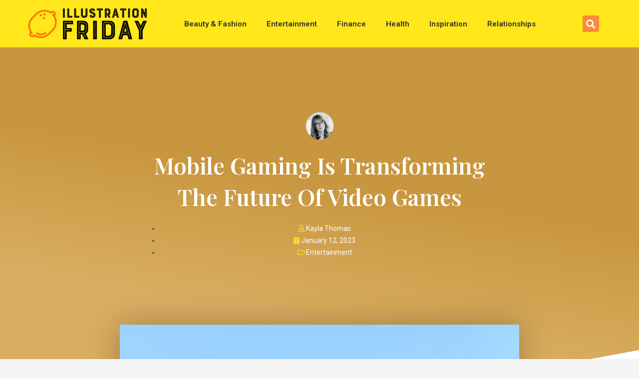

--- FILE ---
content_type: text/css
request_url: https://illustrationfriday.com/wp-content/uploads/elementor/css/post-28.css?ver=1764785855
body_size: 725
content:
.elementor-28 .elementor-element.elementor-element-90d3cd6:not(.elementor-motion-effects-element-type-background), .elementor-28 .elementor-element.elementor-element-90d3cd6 > .elementor-motion-effects-container > .elementor-motion-effects-layer{background-color:var( --e-global-color-secondary );}.elementor-28 .elementor-element.elementor-element-90d3cd6 > .elementor-container{max-width:1200px;}.elementor-28 .elementor-element.elementor-element-90d3cd6{transition:background 0.3s, border 0.3s, border-radius 0.3s, box-shadow 0.3s;}.elementor-28 .elementor-element.elementor-element-90d3cd6 > .elementor-background-overlay{transition:background 0.3s, border-radius 0.3s, opacity 0.3s;}.elementor-widget-image .widget-image-caption{color:var( --e-global-color-text );font-family:var( --e-global-typography-text-font-family ), Sans-serif;font-weight:var( --e-global-typography-text-font-weight );}.elementor-28 .elementor-element.elementor-element-0ccfd27{text-align:left;}.elementor-bc-flex-widget .elementor-28 .elementor-element.elementor-element-c39a5a5.elementor-column .elementor-widget-wrap{align-items:center;}.elementor-28 .elementor-element.elementor-element-c39a5a5.elementor-column.elementor-element[data-element_type="column"] > .elementor-widget-wrap.elementor-element-populated{align-content:center;align-items:center;}.elementor-widget-nav-menu .elementor-nav-menu .elementor-item{font-family:var( --e-global-typography-primary-font-family ), Sans-serif;font-weight:var( --e-global-typography-primary-font-weight );}.elementor-widget-nav-menu .elementor-nav-menu--main .elementor-item{color:var( --e-global-color-text );fill:var( --e-global-color-text );}.elementor-widget-nav-menu .elementor-nav-menu--main .elementor-item:hover,
					.elementor-widget-nav-menu .elementor-nav-menu--main .elementor-item.elementor-item-active,
					.elementor-widget-nav-menu .elementor-nav-menu--main .elementor-item.highlighted,
					.elementor-widget-nav-menu .elementor-nav-menu--main .elementor-item:focus{color:var( --e-global-color-accent );fill:var( --e-global-color-accent );}.elementor-widget-nav-menu .elementor-nav-menu--main:not(.e--pointer-framed) .elementor-item:before,
					.elementor-widget-nav-menu .elementor-nav-menu--main:not(.e--pointer-framed) .elementor-item:after{background-color:var( --e-global-color-accent );}.elementor-widget-nav-menu .e--pointer-framed .elementor-item:before,
					.elementor-widget-nav-menu .e--pointer-framed .elementor-item:after{border-color:var( --e-global-color-accent );}.elementor-widget-nav-menu{--e-nav-menu-divider-color:var( --e-global-color-text );}.elementor-widget-nav-menu .elementor-nav-menu--dropdown .elementor-item, .elementor-widget-nav-menu .elementor-nav-menu--dropdown  .elementor-sub-item{font-family:var( --e-global-typography-accent-font-family ), Sans-serif;font-weight:var( --e-global-typography-accent-font-weight );}.elementor-28 .elementor-element.elementor-element-ea13b93 .elementor-menu-toggle{margin:0 auto;background-color:var( --e-global-color-primary );}.elementor-28 .elementor-element.elementor-element-ea13b93 .elementor-nav-menu .elementor-item{font-family:var( --e-global-typography-primary-font-family ), Sans-serif;font-weight:var( --e-global-typography-primary-font-weight );}.elementor-28 .elementor-element.elementor-element-ea13b93 .elementor-nav-menu--main .elementor-item:hover,
					.elementor-28 .elementor-element.elementor-element-ea13b93 .elementor-nav-menu--main .elementor-item.elementor-item-active,
					.elementor-28 .elementor-element.elementor-element-ea13b93 .elementor-nav-menu--main .elementor-item.highlighted,
					.elementor-28 .elementor-element.elementor-element-ea13b93 .elementor-nav-menu--main .elementor-item:focus{color:#fff;}.elementor-28 .elementor-element.elementor-element-ea13b93 .elementor-nav-menu--main:not(.e--pointer-framed) .elementor-item:before,
					.elementor-28 .elementor-element.elementor-element-ea13b93 .elementor-nav-menu--main:not(.e--pointer-framed) .elementor-item:after{background-color:var( --e-global-color-primary );}.elementor-28 .elementor-element.elementor-element-ea13b93 .e--pointer-framed .elementor-item:before,
					.elementor-28 .elementor-element.elementor-element-ea13b93 .e--pointer-framed .elementor-item:after{border-color:var( --e-global-color-primary );}.elementor-28 .elementor-element.elementor-element-ea13b93 .elementor-nav-menu--dropdown{background-color:var( --e-global-color-primary );}.elementor-28 .elementor-element.elementor-element-ea13b93 .elementor-nav-menu--dropdown a:hover,
					.elementor-28 .elementor-element.elementor-element-ea13b93 .elementor-nav-menu--dropdown a.elementor-item-active,
					.elementor-28 .elementor-element.elementor-element-ea13b93 .elementor-nav-menu--dropdown a.highlighted{background-color:var( --e-global-color-accent );}.elementor-28 .elementor-element.elementor-element-ea13b93 .elementor-nav-menu--dropdown .elementor-item, .elementor-28 .elementor-element.elementor-element-ea13b93 .elementor-nav-menu--dropdown  .elementor-sub-item{font-family:var( --e-global-typography-primary-font-family ), Sans-serif;font-weight:var( --e-global-typography-primary-font-weight );}.elementor-28 .elementor-element.elementor-element-ea13b93 .elementor-nav-menu--dropdown a{padding-top:10px;padding-bottom:10px;}.elementor-28 .elementor-element.elementor-element-ea13b93 .elementor-nav-menu--dropdown li:not(:last-child){border-style:solid;border-bottom-width:1px;}.elementor-28 .elementor-element.elementor-element-ea13b93 div.elementor-menu-toggle{color:var( --e-global-color-astglobalcolor5 );}.elementor-28 .elementor-element.elementor-element-ea13b93 div.elementor-menu-toggle svg{fill:var( --e-global-color-astglobalcolor5 );}.elementor-bc-flex-widget .elementor-28 .elementor-element.elementor-element-ebf8b08.elementor-column .elementor-widget-wrap{align-items:center;}.elementor-28 .elementor-element.elementor-element-ebf8b08.elementor-column.elementor-element[data-element_type="column"] > .elementor-widget-wrap.elementor-element-populated{align-content:center;align-items:center;}.elementor-widget-search-form input[type="search"].elementor-search-form__input{font-family:var( --e-global-typography-text-font-family ), Sans-serif;font-weight:var( --e-global-typography-text-font-weight );}.elementor-widget-search-form .elementor-search-form__input,
					.elementor-widget-search-form .elementor-search-form__icon,
					.elementor-widget-search-form .elementor-lightbox .dialog-lightbox-close-button,
					.elementor-widget-search-form .elementor-lightbox .dialog-lightbox-close-button:hover,
					.elementor-widget-search-form.elementor-search-form--skin-full_screen input[type="search"].elementor-search-form__input{color:var( --e-global-color-text );fill:var( --e-global-color-text );}.elementor-widget-search-form .elementor-search-form__submit{font-family:var( --e-global-typography-text-font-family ), Sans-serif;font-weight:var( --e-global-typography-text-font-weight );background-color:var( --e-global-color-secondary );}.elementor-28 .elementor-element.elementor-element-a0f9512 .elementor-search-form{text-align:center;}.elementor-28 .elementor-element.elementor-element-a0f9512 .elementor-search-form__toggle{--e-search-form-toggle-size:33px;--e-search-form-toggle-color:var( --e-global-color-astglobalcolor5 );--e-search-form-toggle-background-color:var( --e-global-color-primary );}.elementor-28 .elementor-element.elementor-element-a0f9512.elementor-search-form--skin-full_screen .elementor-search-form__container{background-color:var( --e-global-color-secondary );}.elementor-28 .elementor-element.elementor-element-a0f9512 .elementor-search-form__input,
					.elementor-28 .elementor-element.elementor-element-a0f9512 .elementor-search-form__icon,
					.elementor-28 .elementor-element.elementor-element-a0f9512 .elementor-lightbox .dialog-lightbox-close-button,
					.elementor-28 .elementor-element.elementor-element-a0f9512 .elementor-lightbox .dialog-lightbox-close-button:hover,
					.elementor-28 .elementor-element.elementor-element-a0f9512.elementor-search-form--skin-full_screen input[type="search"].elementor-search-form__input{color:var( --e-global-color-text );fill:var( --e-global-color-text );}.elementor-28 .elementor-element.elementor-element-a0f9512:not(.elementor-search-form--skin-full_screen) .elementor-search-form__container{border-radius:3px;}.elementor-28 .elementor-element.elementor-element-a0f9512.elementor-search-form--skin-full_screen input[type="search"].elementor-search-form__input{border-radius:3px;}@media(max-width:767px){.elementor-28 .elementor-element.elementor-element-8b82059{width:60%;}.elementor-28 .elementor-element.elementor-element-c39a5a5{width:20%;}.elementor-28 .elementor-element.elementor-element-ebf8b08{width:20%;}}@media(min-width:768px){.elementor-28 .elementor-element.elementor-element-8b82059{width:22.665%;}.elementor-28 .elementor-element.elementor-element-c39a5a5{width:68.249%;}.elementor-28 .elementor-element.elementor-element-ebf8b08{width:8.75%;}}

--- FILE ---
content_type: text/css
request_url: https://illustrationfriday.com/wp-content/uploads/elementor/css/post-34.css?ver=1764785855
body_size: 343
content:
.elementor-34 .elementor-element.elementor-element-0626fb5:not(.elementor-motion-effects-element-type-background), .elementor-34 .elementor-element.elementor-element-0626fb5 > .elementor-motion-effects-container > .elementor-motion-effects-layer{background-color:var( --e-global-color-secondary );}.elementor-34 .elementor-element.elementor-element-0626fb5 > .elementor-container{max-width:1200px;}.elementor-34 .elementor-element.elementor-element-0626fb5{transition:background 0.3s, border 0.3s, border-radius 0.3s, box-shadow 0.3s;}.elementor-34 .elementor-element.elementor-element-0626fb5 > .elementor-background-overlay{transition:background 0.3s, border-radius 0.3s, opacity 0.3s;}.elementor-widget-nav-menu .elementor-nav-menu .elementor-item{font-family:var( --e-global-typography-primary-font-family ), Sans-serif;font-weight:var( --e-global-typography-primary-font-weight );}.elementor-widget-nav-menu .elementor-nav-menu--main .elementor-item{color:var( --e-global-color-text );fill:var( --e-global-color-text );}.elementor-widget-nav-menu .elementor-nav-menu--main .elementor-item:hover,
					.elementor-widget-nav-menu .elementor-nav-menu--main .elementor-item.elementor-item-active,
					.elementor-widget-nav-menu .elementor-nav-menu--main .elementor-item.highlighted,
					.elementor-widget-nav-menu .elementor-nav-menu--main .elementor-item:focus{color:var( --e-global-color-accent );fill:var( --e-global-color-accent );}.elementor-widget-nav-menu .elementor-nav-menu--main:not(.e--pointer-framed) .elementor-item:before,
					.elementor-widget-nav-menu .elementor-nav-menu--main:not(.e--pointer-framed) .elementor-item:after{background-color:var( --e-global-color-accent );}.elementor-widget-nav-menu .e--pointer-framed .elementor-item:before,
					.elementor-widget-nav-menu .e--pointer-framed .elementor-item:after{border-color:var( --e-global-color-accent );}.elementor-widget-nav-menu{--e-nav-menu-divider-color:var( --e-global-color-text );}.elementor-widget-nav-menu .elementor-nav-menu--dropdown .elementor-item, .elementor-widget-nav-menu .elementor-nav-menu--dropdown  .elementor-sub-item{font-family:var( --e-global-typography-accent-font-family ), Sans-serif;font-weight:var( --e-global-typography-accent-font-weight );}.elementor-34 .elementor-element.elementor-element-2a36d8c .elementor-nav-menu .elementor-item{font-family:"Roboto", Sans-serif;font-size:13px;font-weight:600;}.elementor-34 .elementor-element.elementor-element-2a36d8c .elementor-nav-menu--main .elementor-item{color:var( --e-global-color-text );fill:var( --e-global-color-text );}.elementor-34 .elementor-element.elementor-element-2a36d8c .elementor-nav-menu--main .elementor-item:hover,
					.elementor-34 .elementor-element.elementor-element-2a36d8c .elementor-nav-menu--main .elementor-item.elementor-item-active,
					.elementor-34 .elementor-element.elementor-element-2a36d8c .elementor-nav-menu--main .elementor-item.highlighted,
					.elementor-34 .elementor-element.elementor-element-2a36d8c .elementor-nav-menu--main .elementor-item:focus{color:#fff;}.elementor-34 .elementor-element.elementor-element-2a36d8c .elementor-nav-menu--main:not(.e--pointer-framed) .elementor-item:before,
					.elementor-34 .elementor-element.elementor-element-2a36d8c .elementor-nav-menu--main:not(.e--pointer-framed) .elementor-item:after{background-color:var( --e-global-color-primary );}.elementor-34 .elementor-element.elementor-element-2a36d8c .e--pointer-framed .elementor-item:before,
					.elementor-34 .elementor-element.elementor-element-2a36d8c .e--pointer-framed .elementor-item:after{border-color:var( --e-global-color-primary );}.elementor-bc-flex-widget .elementor-34 .elementor-element.elementor-element-15bdfca.elementor-column .elementor-widget-wrap{align-items:center;}.elementor-34 .elementor-element.elementor-element-15bdfca.elementor-column.elementor-element[data-element_type="column"] > .elementor-widget-wrap.elementor-element-populated{align-content:center;align-items:center;}.elementor-widget-heading .elementor-heading-title{font-family:var( --e-global-typography-primary-font-family ), Sans-serif;font-weight:var( --e-global-typography-primary-font-weight );color:var( --e-global-color-primary );}.elementor-34 .elementor-element.elementor-element-ad6fcb2{text-align:right;}.elementor-34 .elementor-element.elementor-element-ad6fcb2 .elementor-heading-title{font-family:"Roboto", Sans-serif;font-size:13px;font-weight:600;color:var( --e-global-color-text );}@media(max-width:767px){.elementor-34 .elementor-element.elementor-element-ad6fcb2{text-align:center;}}

--- FILE ---
content_type: text/css
request_url: https://illustrationfriday.com/wp-content/uploads/elementor/css/post-84.css?ver=1764786043
body_size: 1071
content:
.elementor-84 .elementor-element.elementor-element-4e3a9862:not(.elementor-motion-effects-element-type-background), .elementor-84 .elementor-element.elementor-element-4e3a9862 > .elementor-motion-effects-container > .elementor-motion-effects-layer{background-color:transparent;background-image:linear-gradient(190deg, #C8963E 35%, #D9AE61 62%);}.elementor-84 .elementor-element.elementor-element-4e3a9862 > .elementor-container{max-width:700px;}.elementor-84 .elementor-element.elementor-element-4e3a9862{transition:background 0.3s, border 0.3s, border-radius 0.3s, box-shadow 0.3s;padding:120px 0px 400px 0px;}.elementor-84 .elementor-element.elementor-element-4e3a9862 > .elementor-background-overlay{transition:background 0.3s, border-radius 0.3s, opacity 0.3s;}.elementor-84 .elementor-element.elementor-element-4e3a9862 > .elementor-shape-bottom svg{height:250px;transform:translateX(-50%) rotateY(180deg);}.elementor-widget-image .widget-image-caption{color:var( --e-global-color-text );font-family:var( --e-global-typography-text-font-family ), Sans-serif;font-weight:var( --e-global-typography-text-font-weight );}.elementor-84 .elementor-element.elementor-element-253c3a1 img{width:55px;filter:brightness( 100% ) contrast( 100% ) saturate( 0% ) blur( 0px ) hue-rotate( 0deg );border-radius:100% 100% 100% 100%;}.elementor-widget-theme-post-title .elementor-heading-title{font-family:var( --e-global-typography-primary-font-family ), Sans-serif;font-weight:var( --e-global-typography-primary-font-weight );color:var( --e-global-color-primary );}.elementor-84 .elementor-element.elementor-element-6dc904f0{text-align:center;}.elementor-84 .elementor-element.elementor-element-6dc904f0 .elementor-heading-title{font-family:"Playfair Display", Sans-serif;font-size:45px;font-weight:600;text-transform:capitalize;color:#ffffff;}.elementor-widget-post-info .elementor-icon-list-item:not(:last-child):after{border-color:var( --e-global-color-text );}.elementor-widget-post-info .elementor-icon-list-icon i{color:var( --e-global-color-primary );}.elementor-widget-post-info .elementor-icon-list-icon svg{fill:var( --e-global-color-primary );}.elementor-widget-post-info .elementor-icon-list-text, .elementor-widget-post-info .elementor-icon-list-text a{color:var( --e-global-color-secondary );}.elementor-widget-post-info .elementor-icon-list-item{font-family:var( --e-global-typography-text-font-family ), Sans-serif;font-weight:var( --e-global-typography-text-font-weight );}.elementor-84 .elementor-element.elementor-element-3c63569a .elementor-icon-list-icon i{color:var( --e-global-color-secondary );font-size:14px;}.elementor-84 .elementor-element.elementor-element-3c63569a .elementor-icon-list-icon svg{fill:var( --e-global-color-secondary );--e-icon-list-icon-size:14px;}.elementor-84 .elementor-element.elementor-element-3c63569a .elementor-icon-list-icon{width:14px;}.elementor-84 .elementor-element.elementor-element-3c63569a .elementor-icon-list-text, .elementor-84 .elementor-element.elementor-element-3c63569a .elementor-icon-list-text a{color:#ffffff;}.elementor-84 .elementor-element.elementor-element-3c63569a .elementor-icon-list-item{font-size:14px;}.elementor-84 .elementor-element.elementor-element-ffa1af5 > .elementor-container{max-width:800px;}.elementor-84 .elementor-element.elementor-element-ffa1af5{margin-top:-300px;margin-bottom:0px;}.elementor-84 .elementor-element.elementor-element-5f11eda9 > .elementor-element-populated{box-shadow:0px 0px 60px 0px rgba(0,0,0,0.28);}.elementor-widget-theme-post-featured-image .widget-image-caption{color:var( --e-global-color-text );font-family:var( --e-global-typography-text-font-family ), Sans-serif;font-weight:var( --e-global-typography-text-font-weight );}.elementor-84 .elementor-element.elementor-element-250b5261 > .elementor-widget-container{margin:-20px 0px 0px 0px;}.elementor-84 .elementor-element.elementor-element-250b5261 .elementor-share-btn__title{font-size:12px;font-weight:400;text-transform:uppercase;letter-spacing:0.5px;}.elementor-84 .elementor-element.elementor-element-19a25dca > .elementor-container{max-width:800px;}.elementor-84 .elementor-element.elementor-element-19a25dca{margin-top:45px;margin-bottom:45px;}.elementor-widget-theme-post-content{color:var( --e-global-color-text );font-family:var( --e-global-typography-text-font-family ), Sans-serif;font-weight:var( --e-global-typography-text-font-weight );}.elementor-84 .elementor-element.elementor-element-1746259f{font-size:17px;line-height:2.2em;}.elementor-widget-author-box .elementor-author-box__name{color:var( --e-global-color-secondary );font-family:var( --e-global-typography-primary-font-family ), Sans-serif;font-weight:var( --e-global-typography-primary-font-weight );}.elementor-widget-author-box .elementor-author-box__bio{color:var( --e-global-color-text );font-family:var( --e-global-typography-text-font-family ), Sans-serif;font-weight:var( --e-global-typography-text-font-weight );}.elementor-widget-author-box .elementor-author-box__button{color:var( --e-global-color-secondary );border-color:var( --e-global-color-secondary );font-family:var( --e-global-typography-accent-font-family ), Sans-serif;font-weight:var( --e-global-typography-accent-font-weight );}.elementor-widget-author-box .elementor-author-box__button:hover{border-color:var( --e-global-color-secondary );color:var( --e-global-color-secondary );}.elementor-84 .elementor-element.elementor-element-3222bd3 > .elementor-widget-container{background-color:var( --e-global-color-accent );padding:15px 15px 15px 15px;}.elementor-84 .elementor-element.elementor-element-3222bd3.ha-has-bg-overlay > .elementor-widget-container:before{transition:background 0.3s;}.elementor-84 .elementor-element.elementor-element-3222bd3 .elementor-author-box__avatar img{width:71px;height:71px;border-style:solid;border-color:var( --e-global-color-secondary );}.elementor-84 .elementor-element.elementor-element-3222bd3 .elementor-author-box__name{color:var( --e-global-color-secondary );font-family:var( --e-global-typography-secondary-font-family ), Sans-serif;font-weight:var( --e-global-typography-secondary-font-weight );}.elementor-84 .elementor-element.elementor-element-3222bd3 .elementor-author-box__bio{color:var( --e-global-color-astglobalcolor5 );font-family:"Roboto Slab", Sans-serif;font-size:15px;font-weight:400;}.elementor-widget-post-navigation span.post-navigation__prev--label{color:var( --e-global-color-text );}.elementor-widget-post-navigation span.post-navigation__next--label{color:var( --e-global-color-text );}.elementor-widget-post-navigation span.post-navigation__prev--label, .elementor-widget-post-navigation span.post-navigation__next--label{font-family:var( --e-global-typography-secondary-font-family ), Sans-serif;font-weight:var( --e-global-typography-secondary-font-weight );}.elementor-widget-post-navigation span.post-navigation__prev--title, .elementor-widget-post-navigation span.post-navigation__next--title{color:var( --e-global-color-secondary );font-family:var( --e-global-typography-secondary-font-family ), Sans-serif;font-weight:var( --e-global-typography-secondary-font-weight );}.elementor-84 .elementor-element.elementor-element-7e55f47 span.post-navigation__prev--title, .elementor-84 .elementor-element.elementor-element-7e55f47 span.post-navigation__next--title{color:var( --e-global-color-primary );}.elementor-widget-heading .elementor-heading-title{font-family:var( --e-global-typography-primary-font-family ), Sans-serif;font-weight:var( --e-global-typography-primary-font-weight );color:var( --e-global-color-primary );}.elementor-84 .elementor-element.elementor-element-e060b93 .elementor-heading-title{font-family:"Roboto", Sans-serif;font-size:20px;font-weight:600;color:var( --e-global-color-text );}.elementor-widget-ha-post-grid-new .ha-pg-item .ha-pg-badge a{font-family:var( --e-global-typography-secondary-font-family ), Sans-serif;font-weight:var( --e-global-typography-secondary-font-weight );}.elementor-widget-ha-post-grid-new .ha-pg-title a{font-family:var( --e-global-typography-secondary-font-family ), Sans-serif;font-weight:var( --e-global-typography-secondary-font-weight );}.elementor-widget-ha-post-grid-new .ha-pg-excerpt{font-family:var( --e-global-typography-secondary-font-family ), Sans-serif;font-weight:var( --e-global-typography-secondary-font-weight );}.elementor-widget-ha-post-grid-new .ha-pg-meta-wrap ul li a,.elementor-widget-ha-post-grid-new .ha-pg-meta-wrap ul li + li:before{font-family:var( --e-global-typography-secondary-font-family ), Sans-serif;font-weight:var( --e-global-typography-secondary-font-weight );}.elementor-widget-ha-post-grid-new .ha-pg-readmore a{font-family:var( --e-global-typography-secondary-font-family ), Sans-serif;font-weight:var( --e-global-typography-secondary-font-weight );}.elementor-84 .elementor-element.elementor-element-15e72de .ha-pg-grid-wrap{grid-template-columns:repeat( 2, 1fr );grid-column-gap:30px;grid-row-gap:35px;}.elementor-84 .elementor-element.elementor-element-15e72de .ha-pg-item .ha-pg-badge a{background-color:var( --e-global-color-primary );}.elementor-84 .elementor-element.elementor-element-15e72de .ha-pg-item .ha-pg-badge a:hover{background-color:var( --e-global-color-primary );}.elementor-84 .elementor-element.elementor-element-15e72de .ha-pg-title a{color:var( --e-global-color-primary );}.elementor-84 .elementor-element.elementor-element-15e72de .ha-pg-title a:hover{color:var( --e-global-color-accent );}@media(max-width:1024px){.elementor-84 .elementor-element.elementor-element-19a25dca{padding:0px 20px 0px 20px;}.elementor-84 .elementor-element.elementor-element-15e72de .ha-pg-grid-wrap{grid-template-columns:repeat( 2, 1fr );}}@media(max-width:767px){.elementor-84 .elementor-element.elementor-element-15e72de .ha-pg-grid-wrap{grid-template-columns:repeat( 1, 1fr );}}